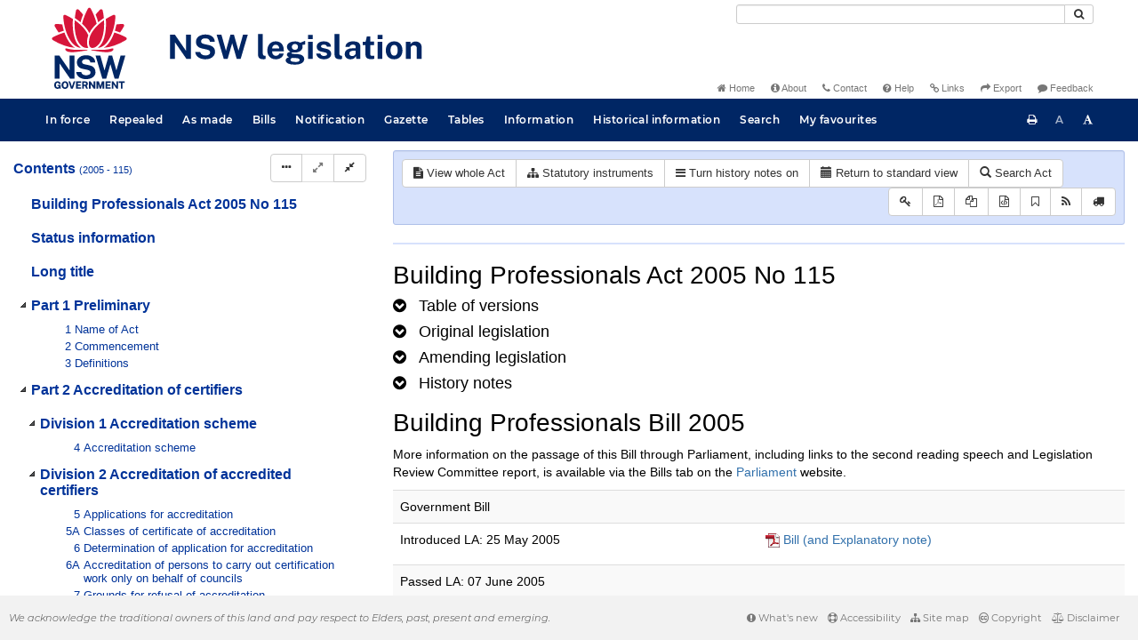

--- FILE ---
content_type: text/html
request_url: https://legislation.nsw.gov.au/view/html/2017-06-27/act-2005-115/lh
body_size: 9193
content:
<!doctype html>
<html lang="en">
    <head>
      <title>View - NSW legislation</title>

      <!-- Global site tag (gtag.js) - Google Analytics -->
                                          <script async src="https://www.googletagmanager.com/gtag/js?id=UA-56816798-5"></script>
                                          <script src="/js/google-analytics.7548.js"></script>

      <meta charset="utf-8">
      <meta http-equiv="X-UA-Compatible" content="IE=edge">
      <meta name="viewport" content="width=device-width, initial-scale=1">
      <meta data-server-time="20260127153545"/>
      <meta data-lit-support-url="https://legislation.litsupport.com.au/printOndemand/Test.aspx"/>

      <meta name="keywords" content="PCO, Parliamentary Counsel's Office, QLD PCO,
        QLD Parliamentary Counsel's Office, Legislation, Bills of Parliament,
        Act, Acts, amendment, amendments, assent, Bill, Bills, by-law, by-laws,
        legislative database, draft, legal drafting, drafts, electronic
        legislation, explanatory notes, gazettal, Gazette, Government
        Information Service, law, laws, legal advice, legal, legislation,
        legislative, legal opinion, legal opinions, Parliament, Parliamentary,
        PCO, principal, proclamation, proclamations, legislative publications,
        legal publishing, regulations, statutory instruments, subordinate legislation" />

      <link rel="shortcut icon" type="image/x-icon" href="/images/favicon.ico" media="(prefers-color-scheme:no-preference)">
      <link rel="shortcut icon" type="image/x-icon" href="/images/favicon-white.ico"  media="(prefers-color-scheme:dark)">
      <link rel="shortcut icon" type="image/x-icon" href="/images/favicon.ico" media="(prefers-color-scheme:light)">

      <link rel="stylesheet" href="/css/banner-release.7548.css" type="text/css" />
      <link rel="stylesheet" href="/css/bills.7548.css" type="text/css" />
      <link rel="stylesheet" href="/css/bootstrap.7548.css" type="text/css" />
      <link rel="stylesheet" href="/css/oqpc_boot.7548.css" type="text/css" />
      <link rel="stylesheet" href="/css/datatables.7548.css" type="text/css" />
      <link rel="stylesheet" href="/css/font-awesome.7548.css" type="text/css" />
      <link rel="stylesheet" href="/css/datepicker3.7548.css" type="text/css" />
      <link rel="stylesheet" href="/css/jquery-ui.7548.css" type="text/css" />
      <link rel="stylesheet" href="/jstree/style.min.css" type="text/css" />
      <link rel="stylesheet" href="/css/toc_view.7548.css" type="text/css" />
      <link rel="stylesheet" href="/css/Montserrat.7548.css" type="text/css" />
      <link rel="stylesheet" href="/css/frag.7548.css" type="text/css" />
      <link rel="stylesheet" href="/css/maps.7548.css" type="text/css" />

      <link rel="stylesheet" href="/css/LegislationTimeline.7548.css" type="text/css" />
                                <link rel="stylesheet" href="/css/fullview-boot.7548.css" type="text/css" />
                                <link rel="stylesheet" href="/css/frag.7548.css" type="text/css" />

      <!-- HTML5 shim and Respond.js IE8 support of HTML5 elements and media queries -->
      <!--[if lt IE 9]>
       <script>
         var g_ie8 = true;
      </script>
      <script src="/js/html5shiv.7548.js"></script>
      <script src="/js/respond.min.7548.js"></script>
      <![endif]-->

      <link rel="alternate" type="application/atom+xml" title="NSW Legislation - This Week" href="/feed?id=thisweek"/>
<link rel="alternate" type="application/atom+xml" title="NSW Legislation - This Week - Bills" href="/feed?id=newbills"/>
<link rel="alternate" type="application/atom+xml" title="NSW Legislation - This Week - Government Bills" href="/feed?id=newgovbills"/>
<link rel="alternate" type="application/atom+xml" title="NSW Legislation - This Week - Government Bills Passed by both Houses" href="/feed?id=newpbbhgov"/>
<link rel="alternate" type="application/atom+xml" title="NSW Legislation - This Week - Non-Government Bills" href="/feed?id=newnongovbills"/>
<link rel="alternate" type="application/atom+xml" title="NSW Legislation - This Week - Non-Government Bills Passed by both Houses" href="/feed?id=newpbbhnongov"/>
<link rel="alternate" type="application/atom+xml" title="NSW Legislation - This Week - As made acts, statutory instruments, and environmental planning instruments" href="/feed?id=newmadelegislation"/>
<link rel="alternate" type="application/atom+xml" title="NSW Legislation - This Week - As made acts" href="/feed?id=newmadeacts"/>
<link rel="alternate" type="application/atom+xml" title="NSW Legislation - This Week - As made statutory instruments" href="/feed?id=newmadesi"/>
<link rel="alternate" type="application/atom+xml" title="NSW Legislation - This Week - As made environmental planning instruments" href="/feed?id=newmadeepi"/>
<link rel="alternate" type="application/atom+xml" title="NSW Legislation - This Week - In force" href="/feed?id=newinforce"/>
<link rel="alternate" type="application/atom+xml" title="NSW Legislation - This Week - In force Acts" href="/feed?id=newinforceacts"/>
<link rel="alternate" type="application/atom+xml" title="NSW Legislation - This Week - In force statutory instruments" href="/feed?id=newinforcesi"/>
<link rel="alternate" type="application/atom+xml" title="NSW Legislation - This Week - In force environmetal planning instruments" href="/feed?id=newinforceepi"/>


      <script src="/js/DALCore.7548.js"></script>
      <script src="/js/jquery.min.7548.js"></script>
      <script src="/js/bootstrap.7548.js"></script>
      <script src="/js/jquery.dataTables.7548.js"></script>
      <script src="/js/datatables.7548.js"></script>
      <script src="/js/jquery.address.7548.js"></script>
      <script src="/js/DALAutoComplete.7548.js"></script>
      <script src="/js/jquery-ui.7548.js"></script>
      <script src="/js/carousel.7548.js"></script>
      <script src="/js/consolelog.7548.js"></script>
      <script src="/js/favourites.7548.js"></script>
      <script src="/js/bootbox.min.7548.js"></script>
      <script src="/js/website-commons.7548.js"></script>
      <script src="/js/record-commons.7548.js"></script>
      <script src="/js/resize.7548.js"></script>
      <script src="/js/results.7548.js"></script>
      <script src="/jstree/jstree.min.js"></script>
      <script src="/js/toc-tree.7548.js"></script>

      <script src="/js/LegislationTimeline.7548.js"></script>
                               <script src="/js/litsupport.7548.js"></script>
                               <script src="/js/view.7548.js"></script>
                               <script src="/js/bootstrap-datepicker.7548.js" ></script>
    </head>

    <body id="nsw-gov-au">
        <button type="button" id="skipStart" class="sr-only sr-only-focusable btn btn-default">Skip to main content</button>

        <div id="wrap">
            
<!-- Banner -->
<div id="navbar-container" class="container">
    <div class="navbar navbar-inverse">
        <div class="row">
            <h2 id="landmark-label-1">Site header</h2>
        </div>

        <a class="navbar-image" href="/">
            <img class="navbar-logo" src="/images/logo.svg" alt="New South Wales - Parliamentary Councel's Office" title="Click here for NSW legislation homepage">
        </a>

        <div id="navbar-tools">
            <div class="col">
                <form id="search-form" method="get" action="/search" class="form-inline" role="form">
                    <label class="sr-only" for="search-query">Search</label>
                    <div class="input-group desktopMenu mb-3">
                        <input id="search-query" aria-label="Search" accesskey="5" title="Enter search term here" name="query" type="text" class="form-control input-sm " size="27" required>
                        <div class="input-group-btn">
                            <button type="submit" id="quicksearch-button" class="btn btn-default btn-sm" title="Search"><span class="fa fa-search"></span></button>
                        </div>
                    </div>
                </form>
            </div>

            <div class="link-menu desktopMenu">
                <ul>
                    
                    <li><a href="/" title="Home page"><span class="fa fa-home"></span> Home</a></li>
                    <li><a href="/about" title="About this website"><span class="fa fa-info-circle"></span> About</a></li>
                    <li><a href="/contact" accesskey="4" title="Contact NSW PCO"><span class="fa fa-phone"></span> Contact</a></li>
                    <li><a href="/help" title="FAQs"><span class="fa fa-question-circle"></span> Help</a></li>
                    <li><a href="/relatedlinks" title="Links to related sites, including legislation and Bills, gazettes, parliaments, judgements and drafting offices"><span class="fa fa-link"></span> Links</a></li>
                    <li><a href="/export/week" title="Export"><span class="fa fa-share"></span> Export</a></li>
                    <li><a href="mailto:feedback.pco@pco.nsw.gov.au?subject=Feedback about the NSW legislation website"><span class="fa fa-comment"></span> Feedback</a></li>
                </ul>
            </div>
        </div>
    </div>
</div>

<!-- Website navigation links -->
<div id="navbar-main">
    <div id="nav-site" class="navbar-collapse">
        <h2 id="landmark-label-2">Site navigation</h2>

        <!-- Navbar-->
        <nav class="nav navbar-nav mobileMenu">
            <button class="navbar-toggle collapsed" type="button" data-toggle="collapse" data-target="#navbarlinks"
            aria-controls="navbarSupportedContent1" aria-expanded="false" aria-label="Toggle navigation">
                <span>Menu <i class="fa fa-bars"></i></span>
            </button>
        
            <nav class="nav navbar-nav collapse navbar-collapse" id="navbarlinks">
                <li><a href="/browse/inforce">In force</a></li>
                <li><a href="/browse/repealed">Repealed</a></li>
                <li><a href="/browse/asmade">As made</a></li>
                <li><a href="/browse/bills">Bills</a></li>
                <li><a href="/epub">Notification</a></li>
                <li><a href="/gazette">Gazette</a></li>
                <li><a href="/tables">Tables</a></li>
                <li><a href="/information">Information</a></li>
                <li><a href="/historicalinformation">Historical information</a></li>
                <li><a href="/search">Search</a></li>
                <li><a href="/favourites">My favourites</a></li>

                <li class="separator"><br /></li>
                
                <li><a href="/about" title="About this website">About</a></li>
                <li><a href="/sitemap">Site map</a></li>
                <li><a href="/relatedlinks" title="Links to related sites, including legislation and Bills, gazettes, parliaments, judgements and drafting offices">Links</a></li>
                <li><a href="/contact" accesskey="4" title="Contact NSW PCO">Contact</a></li>
                <li><a href="/help" title="Help using this website">Help</a></li>
                <li><a href="/export/week" title="Export">Export</a></li>  
            </nav>
        </nav>

        <nav class="nav navbar-nav desktopMenu">
            <li><a href="/browse/inforce">In force</a></li>
            <li><a href="/browse/repealed">Repealed</a></li>
            <li><a href="/browse/asmade">As made</a></li>
            <li><a href="/browse/bills">Bills</a></li>
            <li><a href="/epub">Notification</a></li>
            <li><a href="/gazette">Gazette</a></li>
            <li><a href="/tables">Tables</a></li>
            <li><a href="/information">Information</a></li>
            <li><a href="/historicalinformation">Historical information</a></li>
            <li><a href="/search">Search</a></li>
            <li><a href="/favourites">My favourites</a></li>
        </nav>

        <div id="access-toolbar" class="btn-group float-right">
            <button class="btn btn-default btn-tooltip" data-toggle="tooltip" data-container="body" title="Print this page" type="button" aria-label="Print this page"><span class="fa fa-print"></span></button>
            <button id="resizeDown" class="btn btn-default btn-tooltip" data-toggle="tooltip" data-container="body" title="Decrease font size" type="button" aria-label="Decrease font size"><span>A</span></button>
            <button id="resizeUp" class="btn btn-default btn-tooltip" data-toggle="tooltip" data-container="body" title="Increase font size" type="button" aria-label="Increase font size"><span class="fa fa-font"></span></button>
        </div>
    </div>
</div>

<!-- Banner content from static database -->
<!--HASHES:""-->


            <div id="main-fragview">
	<div id="toc-col" class="col-lg-4 col-md-4 col-sm-5">
		<div class="navbar-header">
			<div class="navbar-brand">Table Of Contents </div>
			<!-- Mobile mode hamburger menu -->
			<button type="button" class="navbar-toggle collapsed btn-primary"  data-toggle="collapse" data-target="#tocNav" aria-expanded="false" aria-label="Toggle navigation">
				<span><i class="fa fa-bars"></i></span>
			</button>
		</div>
		<nav id="tocNav" class="collapse navbar-collapse">
				<div id="toc"></div>
		</nav>
	</div>
	<div id="frag-col">
		
<div id="fragToolbar" class="well well-sm">
<div class="btn-toolbar" role="toolbar">

                  <div id="legBtnGroup" class="btn-group">
                    <a href="/view/whole/html/inforce/2017-06-27/act-2005-115" class="btn btn-default">
                      <span class="fa fa-file-text"></span><span id="view-whole"> View whole Act
                    </span></a>
                    <a href="/search/related?action=relatedsl&date=2017-06-27&title=Building%20Professionals%20Act%202005&query=Id%3D%22act-2005-115%22%20AND%20VersionSeriesId%3D%2263db4efe-d9d1-4919-9d0b-a8c0874fa3f2%22%20AND%20VersionDescId%3D%2281ec6ddd-ce3d-4a20-8ec6-6cdba1fd9a1f%22%20AND%20PublicationDate%3D20170627000000%20AND%20PrintType%3D%22act.reprint%22" class="btn btn-default">
<span class="fa fa-sitemap"></span>
Statutory instruments
</a>
                    <button id="history-notes-btn" type="button" class="btn btn-default">
<span class="fa fa-bars"></span>
<span class="btn-text">Turn history notes on</span>
</button>
                    <a href="/view/html/2017-06-27/act-2005-115/lh" class="btn btn-default">
                      <span class="glyphicon glyphicon-calendar"></span>
                      <span id="view-lh">Legislative history</span>
                    </a>
                    <a href="/search?pointInTime=2017-06-27&action=searchtitle&title=Building%20Professionals%20Act%202005&query=VersionDescId%3D%2281ec6ddd-ce3d-4a20-8ec6-6cdba1fd9a1f%22%20AND%20VersionSeriesId%3D%2263db4efe-d9d1-4919-9d0b-a8c0874fa3f2%22%20AND%20PrintType%3D%22act.reprint%22" class="btn btn-default">
                      <span class="glyphicon glyphicon-search"></span> Search Act
                    </a>
                  </div>
            

<div id="legToolGroup" class="btn-group">
<a class="btn btn-default btn-tooltip" target="_blank" href="/information/abbreviations" data-toggle="tooltip" data-placement="bottom" data-container="body" title="Key to abbreviations used in the legislative history" aria-label="Key to abbreviations used in the legislative history">
<span class="fa fa-key"></span>
</a><a class="btn btn-default btn-tooltip" target="_blank" href="https://legislation.nsw.gov.au/view/whole/pdf/all/2017-06-27/act-2005-115"
data-toggle="tooltip" data-placement="bottom" data-container="body" title="View PDF" aria-label="View PDF">
<span class="fa fa-file-pdf-o"></span>
</a><a id="pdf-extract" class="btn btn-default btn-tooltip" target="_blank" href=""
data-toggle="tooltip" data-placement="bottom" data-container="body" title="View LH PDF extract" aria-label="View LH PDF extract">
<span class="fa fa-files-o"></span>
</a><a class="btn btn-default btn-tooltip" href="/view/xml/2017-06-27/act-2005-115/lh" data-toggle="tooltip" data-placement="bottom" data-container="body" title="Download legislative history XML" aria-label="Download legislative history XML">
<span class="fa fa-file-code-o"></span>
</a>
<button type="button" class="btn btn-default btn-tooltip" data-toggle="tooltip" data-placement="bottom" data-container="body" title="Add to your favourites">
<span class="fa fa-bookmark-o"></span>
</button><a class="btn btn-default btn-tooltip" target="_blank" href="/feed?id=title&amp;query=VersionSeriesId%3D%2263db4efe-d9d1-4919-9d0b-a8c0874fa3f2%22%20AND%20PrintType%3D(%22act.reprint%22%20OR%20%22act.new%22%20OR%20%22bill.first%22%20OR%20%20%22bill.firstnongovintro%22%20OR%20%22bill.third%22)&amp;name=Building%20Professionals%20Act%202005&amp;desc=New%20or%20updated%20versions%20of%20Building%20Professionals%20Act%202005" data-toggle="tooltip" data-placement="bottom" data-container="body" title="Add to Atom feed">
<span class="fa fa-rss"></span>
</a><button type="button" class="btn btn-default btn-tooltip" data-toggle="tooltip" data-placement="bottom" data-container="body" title="Purchase a printed copy">
<span class="fa fa-truck"></span>
</button>
</div>
</div>
</div>

<hr/><div id="lhview"><a name="0"></a><div id="parsewrapper"><div class="content">
<h1 class="title">Building Professionals Act 2005 No 115</h1>
<h4 class="lh-heading"><a class="collapsed view-lh-heading" href="#reprintlist" data-toggle="collapse" aria-expanded="true"><i class="fa" aria-hidden="true">&#160;</i><span class="view-lh-heading-text">Table of versions</span></a></h4>
<div id="reprintlist" class="collapse">
<div class="lhtable">
<table class="table table-condensed table-versions">
<thead>
<tr>
<th>Effective date</th>
<th>Publication date</th>
<th>Amendments included</th>
<th>Notes</th>
</tr>
</thead>
<tr>
<td><a href="/view/html/2020-03-25/act-2005-115">25 March
2020</a></td>
<td>25 March 2020</td>
<td><a href="/link?doc.id=act-2020-003&#38;type=act">2020 No
3</a><br></b></td>
<td></t>
</tr>
<tr>
<td><a href="/view/html/2019-11-26/act-2005-115">26 November
2019</a></td>
<td>26 November 2019</td>
<td><a href="/link?doc.id=act-2019-023&#38;type=act">2019 No
23</a><br></b></td>
<td></t>
</tr>
<tr>
<td><a href="/view/html/2018-06-15/act-2005-115">15 June
2018</a></td>
<td>15 June 2018</td>
<td><a href="/link?doc.id=act-2018-028&#38;type=act">2018 No
28</a><br></b></td>
<td></t>
</tr>
<tr>
<td><a href="/view/html/2018-03-01/act-2005-115">01 March
2018</a></td>
<td>01 March 2018</td>
<td><a href="/link?doc.id=act-2017-060&#38;type=act">2017 No
60</a><br></b></td>
<td></t>
</tr>
<tr>
<td><a href="/view/html/2017-07-07/act-2005-115">07 July
2017</a></td>
<td>07 July 2017</td>
<td><a href="/link?doc.id=act-2017-022&#38;type=act">2017 No
22</a><br></b></td>
<td></t>
</tr>
<tr>
<td><a href="/view/html/2017-06-27/act-2005-115">27 June
2017</a></td>
<td>27 June 2017</td>
<td><a href="/link?doc.id=act-2017-025&#38;type=act">2017 No
25</a><br></b></td>
<td></t>
</tr>
<tr>
<td><a href="/view/html/2017-04-28/act-2005-115">28 April
2017</a></td>
<td>28 April 2017</td>
<td><a href="/link?doc.id=act-2016-060&#38;type=act">2016 No
60</a><br></b></td>
<td></t>
</tr>
<tr>
<td><a href="/view/html/2016-11-30/act-2005-115">30 November
2016</a></td>
<td>30 November 2016</td>
<td><a href="/link?doc.id=act-2015-051&#38;type=act">2015 No
51</a><br></b></td>
<td></t>
</tr>
<tr>
<td><a href="/view/html/2016-10-18/act-2005-115">18 October
2016</a></td>
<td>18 October 2016</td>
<td><a href="/link?doc.id=act-2016-049&#38;type=act">2016 No
49</a><br></b></td>
<td></t>
</tr>
<tr>
<td><a href="/view/html/2016-01-15/act-2005-115">15 January
2016</a></td>
<td>15 January 2016</td>
<td><a href="/link?doc.id=act-2015-058&#38;type=act">2015 No
58</a><br></b></td>
<td></t>
</tr>
<tr>
<td><a href="/view/html/2014-01-01/act-2005-115">01 January
2014</a></td>
<td>01 January 2014</td>
<td><a href="/link?doc.id=act-2013-095&#38;type=act">2013 No
95</a><br></b></td>
<td></t>
</tr>
<tr>
<td><a href="/view/html/2013-07-05/act-2005-115">05 July
2013</a></td>
<td>05 July 2013</td>
<td><a href="/link?doc.id=act-2013-047&#38;type=act">2013 No
47</a><br></b></td>
<td></t>
</tr>
<tr>
<td><a href="/view/html/2013-03-01/act-2005-115">01 March
2013</a></td>
<td>01 March 2013</td>
<td><a href="/link?doc.id=act-2012-093&#38;type=act">2012 No
93</a><br></b></td>
<td></t>
</tr>
<tr>
<td><a href="/view/html/2012-10-29/act-2005-115">29 October
2012</a></td>
<td>29 October 2012</td>
<td><a href="/link?doc.id=act-2012-077&#38;type=act">2012 No
77</a><br></b></td>
<td></t>
</tr>
<tr>
<td><a href="/view/html/2012-01-06/act-2005-115">06 January
2012</a></td>
<td>06 January 2012</td>
<td><a href="/link?doc.id=act-2011-062&#38;type=act">2011 No
62</a><br></b></td>
<td></t>
</tr>
<tr>
<td><a href="/view/html/2011-01-07/act-2005-115">07 January
2011</a></td>
<td>07 January 2011</td>
<td><a href="/link?doc.id=act-2010-119&#38;type=act">2010 No
119</a><br></b></td>
<td></t>
</tr>
<tr>
<td><a href="/view/html/2010-09-01/act-2005-115">01 September
2010</a></td>
<td>01 September 2010</td>
<td><a href="/link?doc.id=act-2008-037&#38;type=act">2008 No
37</a><br></b></td>
<td></t>
</tr>
<tr>
<td><a href="/view/html/2010-05-19/act-2005-115">19 May
2010</a></td>
<td>19 May 2010</td>
<td><a href="/link?doc.id=act-2010-019&#38;type=act">2010 No
19</a><br></b></td>
<td></t>
</tr>
<tr>
<td><a href="/view/html/2010-03-01/act-2005-115">01 March
2010</a></td>
<td>01 March 2010</td>
<td><a href="/link?doc.id=act-2008-037&#38;type=act">2008 No
37</a><br></b></td>
<td></t>
</tr>
<tr>
<td><a href="/view/html/2010-01-08/act-2005-115">08 January
2010</a></td>
<td>08 January 2010</td>
<td><a href="/link?doc.id=act-2009-106&#38;type=act">2009 No
106</a><br></b></td>
<td></t>
</tr>
<tr>
<td><a href="/view/html/2009-07-06/act-2005-115">06 July
2009</a></td>
<td>06 July 2009</td>
<td><a href="/link?doc.id=act-2007-094&#38;type=act">2007 No
94</a><br></b></td>
<td></t>
</tr>
<tr>
<td><a href="/view/html/2009-01-01/act-2005-115">01 January
2009</a></td>
<td>01 January 2009</td>
<td><a href="/link?doc.id=act-2008-077&#38;type=act">2008 No
77</a><br></b></td>
<td></t>
</tr>
<tr>
<td><a href="/view/html/2008-12-10/act-2005-115">10 December
2008</a></td>
<td>10 December 2008</td>
<td><a href="/link?doc.id=act-2008-114&#38;type=act">2008 No
114</a><br></b></td>
<td></t>
</tr>
<tr>
<td><a href="/view/html/2008-11-03/act-2005-115">03 November
2008</a></td>
<td>03 November 2008</td>
<td><a href="/link?doc.id=act-2008-037&#38;type=act">2008 No
37</a><br></b></td>
<td></t>
</tr>
<tr>
<td><a href="/view/html/2008-08-01/act-2005-115">01 August
2008</a></td>
<td>01 August 2008</td>
<td><a href="/link?doc.id=act-2008-037&#38;type=act">2008 No
37</a><br></b></td>
<td></t>
</tr>
<tr>
<td><a href="/view/html/2007-07-04/act-2005-115">04 July
2007</a></td>
<td>04 July 2007</td>
<td><a href="/link?doc.id=act-2007-027&#38;type=act">2007 No
27</a><br></b></td>
<td></t>
</tr>
<tr>
<td><a href="/view/html/2007-03-01/act-2005-115">01 March
2007</a></td>
<td>01 March 2007</td>
<td><a href="/link?doc.id=act-2005-115&#38;type=act">2005 No
115</a><br></b></td>
<td></t>
</tr>
<tr>
<td><a href="/view/html/2006-12-04/act-2005-115">04 December
2006</a></td>
<td>04 December 2006</td>
<td><a href="/link?doc.id=act-2006-123&#38;type=act">2006 No
123</a><br></b></td>
<td></t>
</tr>
<tr>
<td><a href="/view/html/2005-12-07/act-2005-115">07 December
2005</a></td>
<td>07 December 2005</td>
<td></t>
<td></t>
</tr>
</table>
</div>
</div>
<h4 class="lh-heading"><a class="collapsed view-lh-heading" href="#legis-list" data-toggle="collapse"><i class="fa" aria-hidden="true">&#160;</i><span class="view-lh-heading-text">Original
legislation</span></a></h4>
<div id="legis-list" class="collapse">
<h4><a target="_blank" href="/view/html/2005-12-07/act-2005-115">Building Professionals Act
2005 No 115</a></h4>
<div class="leglist">
<p>Assented to 07.12.2005.</p>
<div class="commencements">
<p>Second reading speech made: Legislative Assembly, 25.5.2005;
Legislative Council, 15.11.2005.</p>
<p>Date of commencement of Part 1, Div 1 of Part 2 and Part 7
(except sec 77) and secs 83, 89, 94 and 95 and Sch 1, Part 1 and cl
6 of Sch 2 and Sch 3.6, 25.1.2007, sec 2 (1) and GG No 16 of
25.1.2007, p 305.</p>
<p>Date of commencement of sec 96 and Sch 3.2 [5&#93; [6&#93; [12&#93; [18&#93; and
[19&#93;, 3.3.2006, sec 2 (1) and GG No 30 of 3.3.2006, p 1051.</p>
<p>Date of commencement of Sch 3.1 and 3.5, 1.3.2007, sec 2 (2) and
GG No 16 of 25.1.2007, p 305.</p>
<p>Date of commencement of Sch 3.2 [4&#93; [7&#93;–[9&#93; and [13&#93;, 23.6.2006,
sec 2 (1) and GG No 82 of 23.6.2006, p 4564.</p>
<p>Date of commencement of the remainder, 1.3.2007, sec 2 (1) and
GG No 16 of 25.1.2007, p 305.</p>
<p>Amended by Sch 3.1 to this Act.</p>
</div>
</div>
</div>
<h4 class="lh-heading"><a class="collapsed view-lh-heading" href="#amend-list" data-toggle="collapse"><i class="fa" aria-hidden="true">&#160;</i><span class="view-lh-heading-text">Amending
legislation</span></a></h4>
<div id="amend-list" class="collapse">
<h4><a target="_blank" href="/link?doc.id=act-2020-003&#38;type=act">Better Regulation and
Customer Service Legislation Amendment (Bushfire Relief) Act 2020
No 3</a></h4>
<div class="leglist">
<p>Assented to 25.03.2020.</p>
<div class="commencements">
<p>Date of commencement, assent, sec 2.</p>
</div>
</div>
<h4><a target="_blank" href="/link?doc.id=act-2019-023&#38;type=act">Better Regulation
Legislation Amendment Act 2019 No 23</a></h4>
<div class="leglist">
<p>Assented to 26.11.2019.</p>
<div class="commencements">
<p>Date of commencement of Sch 1.3, assent, sec 2(1).</p>
</div>
</div>
<h4><a target="_blank" href="/link?doc.id=act-2018-028&#38;type=act">Miscellaneous Acts
Amendment (Marriages) Act 2018 No 28</a></h4>
<div class="leglist">
<p>Assented to 15.06.2018.</p>
<div class="commencements">
<p>Date of commencement, assent, sec 2.</p>
</div>
</div>
<h4><a target="_blank" href="/link?doc.id=act-2017-060&#38;type=act">Environmental Planning and
Assessment Amendment Act 2017 No 60</a></h4>
<div class="leglist">
<p>Assented to 23.11.2017.</p>
<div class="commencements">
<p>Date of commencement, 1.3.2018, sec 2 and 2018 (64) LW
28.2.2018.</p>
</div>
</div>
<h4><a target="_blank" href="/link?doc.id=act-2017-025&#38;type=act">Electronic Transactions
Legislation Amendment (Government Transactions) Act 2017 No
25</a></h4>
<div class="leglist">
<p>Assented to 27.06.2017.</p>
<div class="commencements">
<p>Date of commencement, assent, sec 2.</p>
</div>
</div>
<h4><a target="_blank" href="/link?doc.id=act-2017-022&#38;type=act">Statute Law (Miscellaneous
Provisions) Act 2017 No 22</a></h4>
<div class="leglist">
<p>Assented to 01.06.2017.</p>
<div class="commencements">
<p>Date of commencement of Sch 3, 7.7.2017, sec 2 (3).</p>
</div>
</div>
<h4><a target="_blank" href="/link?doc.id=act-2016-060&#38;type=act">Regulatory and Other
Legislation (Amendments and Repeals) Act 2016 No 60</a></h4>
<div class="leglist">
<p>Assented to 14.11.2016.</p>
<div class="commencements">
<p>Date of commencement of cl 1 of Sch 3 to the extent that it
repeals sec 21 (2) (c), 28.4.2017, sec 2 (2) and 2017 (159) LW
28.4.2017.</p>
</div>
</div>
<h4><a target="_blank" href="/link?doc.id=act-2016-049&#38;type=act">Building Professionals
Amendment (Information) Act 2016 No 49</a></h4>
<div class="leglist">
<p>Assented to 18.10.2016.</p>
<div class="commencements">
<p>Date of commencement, assent, sec 2.</p>
</div>
</div>
<h4><a target="_blank" href="/link?doc.id=act-2015-058&#38;type=act">Statute Law (Miscellaneous
Provisions) Act (No 2) 2015 No 58</a></h4>
<div class="leglist">
<p>Assented to 24.11.2015.</p>
<div class="commencements">
<p>Date of commencement of Sch 3, 15.1.2016, sec 2 (3).</p>
</div>
</div>
<h4><a target="_blank" href="/link?doc.id=act-2015-051&#38;type=act">Strata Schemes Development
Act 2015 No 51</a></h4>
<div class="leglist">
<p>Assented to 05.11.2015.</p>
<div class="commencements">
<p>Date of commencement, 30.11.2016, sec 2 and 2016 (658) LW
4.11.2016.</p>
</div>
</div>
<h4><a target="_blank" href="/link?doc.id=act-2013-095&#38;type=act">Civil and Administrative
Legislation (Repeal and Amendment) Act 2013 No 95</a></h4>
<div class="leglist">
<p>Assented to 20.11.2013.</p>
<div class="commencements">
<p>Date of commencement, 1.1.2014, sec 2.</p>
</div>
</div>
<h4><a target="_blank" href="/link?doc.id=act-2013-047&#38;type=act">Statute Law (Miscellaneous
Provisions) Act 2013 No 47</a></h4>
<div class="leglist">
<p>Assented to 25.06.2013.</p>
<div class="commencements">
<p>Date of commencement of Sch 1.5, 5.7.2013, sec 2 (1).</p>
</div>
</div>
<h4><a target="_blank" href="/link?doc.id=act-2012-093&#38;type=act">Environmental Planning and
Assessment Amendment Act 2012 No 93</a></h4>
<div class="leglist">
<p>Assented to 21.11.2012.</p>
<div class="commencements">
<p>Date of commencement of Sch 2.3, 1.3.2013, sec 2 (1) and 2013
(78) LW 1.3.2013.</p>
</div>
</div>
<h4><a target="_blank" href="/link?doc.id=act-2012-077&#38;type=act">Swimming Pools Amendment
Act 2012 No 77</a></h4>
<div class="leglist">
<p>Assented to 29.10.2012.</p>
<div class="commencements">
<p>Date of commencement of Sch 2.1, assent, sec 2 (1).</p>
</div>
</div>
<h4><a target="_blank" href="/link?doc.id=act-2011-062&#38;type=act">Statute Law (Miscellaneous
Provisions) Act (No 2) 2011 No 62</a></h4>
<div class="leglist">
<p>Assented to 16.11.2011.</p>
<div class="commencements">
<p>Date of commencement of Sch 1, 6.1.2012, sec 2 (1).</p>
</div>
</div>
<h4><a target="_blank" href="/link?doc.id=act-2010-119&#38;type=act">Statute Law (Miscellaneous
Provisions) Act (No 2) 2010 No 119</a></h4>
<div class="leglist">
<p>Assented to 29.11.2010.</p>
<div class="commencements">
<p>Date of commencement of Sch 2, 7.1.2011, sec 2 (2).</p>
</div>
</div>
<h4><a target="_blank" href="/link?doc.id=act-2010-019&#38;type=act">Relationships Register Act
2010 No 19</a></h4>
<div class="leglist">
<p>Assented to 19.05.2010.</p>
<div class="commencements">
<p>Date of commencement of Sch 3, assent, sec 2 (2).</p>
</div>
</div>
<h4><a target="_blank" href="/link?doc.id=act-2009-106&#38;type=act">Statute Law (Miscellaneous
Provisions) Act (No 2) 2009 No 106</a></h4>
<div class="leglist">
<p>Assented to 14.12.2009.</p>
<div class="commencements">
<p>Date of commencement of Sch 1.2, 8.1.2010, sec 2 (2).</p>
</div>
</div>
<h4><a target="_blank" href="/link?doc.id=act-2008-114&#38;type=act">Statute Law (Miscellaneous
Provisions) Act (No 2) 2008 No 114</a></h4>
<div class="leglist">
<p>Assented to 10.12.2008.</p>
<div class="commencements">
<p>Date of commencement of Sch 1.2, 3.11.2008, Sch 1.2.</p>
</div>
</div>
<h4><a target="_blank" href="/link?doc.id=act-2008-077&#38;type=act">Administrative Decisions
Tribunal Amendment Act 2008 No 77</a></h4>
<div class="leglist">
<p>Assented to 28.10.2008.</p>
<div class="commencements">
<p>Date of commencement of Sch 2.5, 1.1.2009, sec 2 (1) and GG No
158 of 19.12.2008, p 12299.</p>
</div>
</div>
<h4><a target="_blank" href="/link?doc.id=act-2008-037&#38;type=act">Building Professionals
Amendment Act 2008 No 37</a></h4>
<div class="leglist">
<p>Assented to 25.06.2008.</p>
<div class="commencements">
<p>Date of commencement of Schs 1 [1&#93;–[3&#93; [10&#93; [18&#93; [20&#93; [22&#93;–[32&#93;
[35&#93; [43&#93; and [49&#93;–[52&#93; and 2 [3&#93; [8&#93; (except to the extent that it
amends secs 46 and 65) [10&#93; and [11&#93;, 1.8.2008, sec 2 and GG No 91
of 23.7.2008, p 7276.</p>
<p>Date of commencement of Schs 1 [4&#93; [6&#93; [8&#93; (except to the extent
that it inserts sec 5A (1) (c)) [9&#93; [12&#93; [13&#93; [15&#93; [16&#93; [19&#93; [21&#93;
[33&#93; [34&#93; [36&#93; [37&#93; [39&#93; [42&#93; [47&#93; and [48&#93; and 2 [8&#93; (to the
extent to which it amends secs 46 and 65) [9&#93; (except to the extent
to which it inserts the definition of <b><i><a name="ed-tbl-tblr-oc.4-def.unsatisfactoryprofessionalconduct" id="ed-tbl-tblr-oc.4-def.unsatisfactoryprofessionalconduct"></a>Unsatisfactory
professional conduct</i></b> of a building professional in sec 19)
[12&#93; [15&#93; and [16&#93;, 3.11.2008, sec 2 and GG No 137 of 29.10.2008, p
10439.</p>
<p>Date of commencement of Sch 1 [5&#93; [7&#93; [11&#93; [17&#93; [38&#93; and [44&#93;
(except to the extent to which it inserts sec 74A), 1.3.2010, sec 2
and 2010 (51) LW 26.2.2010.</p>
<p>Schs 1 [8&#93; (to the extent that it inserts sec 5A (1) (c)) [14&#93;
[45&#93; and [46&#93; and 2 [1&#93; [2&#93; [4&#93;–[7&#93; [9&#93; (to the extent to which it
inserts the definition of <b><i><a name="ed-tbl-tblr-oc.4-def.unsatisfactoryprofessionalconduct-oc.2" id="ed-tbl-tblr-oc.4-def.unsatisfactoryprofessionalconduct-oc.2"></a>Unsatisfactory
professional conduct</i></b> of a building professional in sec 19)
[13&#93; and [14&#93; were not commenced and were repealed by the <a href="/link?doc.id=act-2012-093&#38;type=act">Environmental Planning and
Assessment Amendment Act 2012 No 93</a>.</p>
<p>Sch 1 [40&#93; and [41&#93; were not commenced and the Act was repealed
by the <a href="/link?doc.id=act-2018-063&#38;type=act">Building
and Development Certifiers Act 2018 No 63</a>.</p>
<p>Date of commencement of Sch 1 [44&#93; (to the extent that it
inserts sec 74A), 1.9.2010, sec 2 and 2010 (465) LW 25.8.2010.</p>
</div>
<div class="amend">
<h4 class="lh-heading">Amending legislation</h4>
<h4><a target="_blank" href="/link?doc.id=act-2009-106&#38;type=act">Statute Law (Miscellaneous
Provisions) Act (No 2) 2009 No 106</a></h4>
<div class="leglist">
<p>Assented to 14.12.2009.</p>
<div class="commencements">
<p>Date of commencement of Sch 1.3, 8.1.2010, sec 2 (2).</p>
</div>
</div>
</div>
</div>
<h4><a target="_blank" href="/link?doc.id=act-2007-094&#38;type=act">Miscellaneous Acts (Local
Court) Amendment Act 2007 No 94</a></h4>
<div class="leglist">
<p>Assented to 13.12.2007.</p>
<div class="commencements">
<p>Date of commencement of Sch 2, 6.7.2009, sec 2 and 2009 (314) LW
3.7.2009.</p>
</div>
</div>
<h4><a target="_blank" href="/link?doc.id=act-2007-027&#38;type=act">Statute Law (Miscellaneous
Provisions) Act 2007 No 27</a></h4>
<div class="leglist">
<p>Assented to 04.07.2007.</p>
<div class="commencements">
<p>Date of commencement of Sch 5, assent, sec 2 (1).</p>
</div>
</div>
<h4><a target="_blank" href="/link?doc.id=act-2006-123&#38;type=act">Environmental Planning
Legislation Amendment Act 2006 No 123</a></h4>
<div class="leglist">
<p>Assented to 04.12.2006.</p>
<div class="commencements">
<p>Date of commencement of Sch 3.1, assent, sec 2 (1).</p>
</div>
</div>
</div>
<h4 class="lh-heading"><a class="collapsed view-lh-heading" href="#1edec547-8572-4b63-8aae-6dd311b1c0e8" data-toggle="collapse" aria-expanded="false"><i class="fa" aria-hidden="true">&#160;</i><span class="view-lh-heading-text"><span class="EndNoteHeadingName">History notes</span></span></a></h4>
<div id="1edec547-8572-4b63-8aae-6dd311b1c0e8" class="collapse">
<p>This is a consolidated list of <i>all</i> history notes for this
title. View the history notes <i>inline</i> to see the
point-in-time history of provisions for a particular historical
version by clicking the <b>Turn history notes on</b> button.</p>
<p class="EndNoteParagraph"></p>
<div class="table-responsive">
<table class="border-none" width="95%" cellspacing="0" cellpadding="2">
<tr>
<td class="table-cell" width="19%">
<p class="tParagraph">Sec 3</p>
</td>
<td class="table-cell" width="77%">
<p class="tParagraph">Am 2008 No 37, Sch 1 [1&#93; [2&#93;; 2012 No 77, Sch
2.1; 2013 No 95, Sch 2.17 [1&#93;; 2015 No 51, Sch 9.1 [1&#93;; 2017 No 60,
Sch 11.1 [1&#93;.</p>
</td>
</tr>
<tr>
<td class="table-cell" width="19%">
<p class="tParagraph">Sec 4</p>
</td>
<td class="table-cell" width="77%">
<p class="tParagraph">Am 2008 No 37, Schs 1 [3&#93;, 2 [3&#93;.</p>
</td>
</tr>
<tr>
<td class="table-cell" width="19%">
<p class="tParagraph">Sec 5</p>
</td>
<td class="table-cell" width="77%">
<p class="tParagraph">Am 2008 No 37, Sch 1 [4&#93; [5&#93; (am 2009 No 106,
Sch 1.3 [1&#93;) [6&#93; [7&#93;.</p>
</td>
</tr>
<tr>
<td class="table-cell" width="19%">
<p class="tParagraph">Sec 5A</p>
</td>
<td class="table-cell" width="77%">
<p class="tParagraph">Ins 2008 No 37, Sch 1 [8&#93;.</p>
</td>
</tr>
<tr>
<td class="table-cell" width="19%">
<p class="tParagraph">Sec 6</p>
</td>
<td class="table-cell" width="77%">
<p class="tParagraph">Am 2008 No 37, Sch 1 [9&#93; [10&#93;.</p>
</td>
</tr>
<tr>
<td class="table-cell" width="19%">
<p class="tParagraph">Sec 6A</p>
</td>
<td class="table-cell" width="77%">
<p class="tParagraph">Ins 2008 No 37, Sch 1 [11&#93; (am 2009 No 106,
Sch 1.3 [2&#93;).</p>
</td>
</tr>
<tr>
<td class="table-cell" width="19%">
<p class="tParagraph">Sec 7</p>
</td>
<td class="table-cell" width="77%">
<p class="tParagraph">Am 2008 No 37, Schs 1 [12&#93; [13&#93;, 2 [8&#93;.</p>
</td>
</tr>
<tr>
<td class="table-cell" width="19%">
<p class="tParagraph">Sec 8</p>
</td>
<td class="table-cell" width="77%">
<p class="tParagraph">Am 2008 No 37, Sch 1 [15&#93; [16&#93; [17&#93; (am 2009
No 106, Sch 1.3 [3&#93;) [18&#93;–[20&#93;; 2012 No 93, Sch 2.3 [1&#93; [2&#93;.</p>
</td>
</tr>
<tr>
<td class="table-cell" width="19%">
<p class="tParagraph">Sec 9A</p>
</td>
<td class="table-cell" width="77%">
<p class="tParagraph">Ins 2012 No 93, Sch 2.3 [3&#93;.</p>
</td>
</tr>
<tr>
<td class="table-cell" width="19%">
<p class="tParagraph">Sec 11</p>
</td>
<td class="table-cell" width="77%">
<p class="tParagraph">Am 2008 No 37, Schs 1 [21&#93;, 2 [3&#93; [8&#93;.</p>
</td>
</tr>
<tr>
<td class="table-cell" width="19%">
<p class="tParagraph">Sec 12</p>
</td>
<td class="table-cell" width="77%">
<p class="tParagraph">Am 2008 No 37, Schs 1 [22&#93;, 2 [8&#93;; 2015 No
51, Sch 9.1 [2&#93;.</p>
</td>
</tr>
<tr>
<td class="table-cell" width="19%">
<p class="tParagraph">Sec 15</p>
</td>
<td class="table-cell" width="77%">
<p class="tParagraph">Subst 2008 No 37, Sch 1 [23&#93;.</p>
</td>
</tr>
<tr>
<td class="table-cell" width="19%">
<p class="tParagraph">Secs 16, 17</p>
</td>
<td class="table-cell" width="77%">
<p class="tParagraph">Am 2008 No 37, Sch 2 [8&#93;.</p>
</td>
</tr>
<tr>
<td class="table-cell" width="19%">
<p class="tParagraph">Sec 18</p>
</td>
<td class="table-cell" width="77%">
<p class="tParagraph">Am 2013 No 95, Sch 2.17 [2&#93;.</p>
</td>
</tr>
<tr>
<td class="table-cell" width="19%">
<p class="tParagraph">Sec 19</p>
</td>
<td class="table-cell" width="77%">
<p class="tParagraph">Subst 2008 No 37, Sch 2 [9&#93;. Am 2008 No 114,
Sch 1.2 [1&#93;; 2012 No 93, Sch 2.3 [4&#93;; 2015 No 51, Sch 9.1 [3&#93;.</p>
</td>
</tr>
<tr>
<td class="table-cell" width="19%">
<p class="tParagraph">Sec 20</p>
</td>
<td class="table-cell" width="77%">
<p class="tParagraph">Am 2008 No 37, Sch 2 [8&#93;.</p>
</td>
</tr>
<tr>
<td class="table-cell" width="19%">
<p class="tParagraph">Sec 21</p>
</td>
<td class="table-cell" width="77%">
<p class="tParagraph">Am 2008 No 37, Schs 1 [24&#93; [25&#93;, 2 [8&#93; [10&#93;;
2016 No 60, Sch 3, cl 1.</p>
</td>
</tr>
<tr>
<td class="table-cell" width="19%">
<p class="tParagraph">Sec 22</p>
</td>
<td class="table-cell" width="77%">
<p class="tParagraph">Subst 2008 No 37, Sch 1 [26&#93;.</p>
</td>
</tr>
<tr>
<td class="table-cell" width="19%">
<p class="tParagraph">Secs 24–27</p>
</td>
<td class="table-cell" width="77%">
<p class="tParagraph">Am 2008 No 37, Sch 2 [8&#93;.</p>
</td>
</tr>
<tr>
<td class="table-cell" width="19%">
<p class="tParagraph">Sec 29</p>
</td>
<td class="table-cell" width="77%">
<p class="tParagraph">Subst 2008 No 37, Sch 1 [27&#93;.</p>
</td>
</tr>
<tr>
<td class="table-cell" width="19%">
<p class="tParagraph">Sec 30</p>
</td>
<td class="table-cell" width="77%">
<p class="tParagraph">Am 2008 No 37, Sch 2 [8&#93;.</p>
</td>
</tr>
<tr>
<td class="table-cell" width="19%">
<p class="tParagraph">Sec 31</p>
</td>
<td class="table-cell" width="77%">
<p class="tParagraph">Am 2008 No 37, Schs 1 [28&#93;–[30&#93;, 2 [8&#93;; 2012
No 93, Sch 2.3 [5&#93;.</p>
</td>
</tr>
<tr>
<td class="table-cell" width="19%">
<p class="tParagraph">Sec 32</p>
</td>
<td class="table-cell" width="77%">
<p class="tParagraph">Am 2008 No 37, Sch 2 [8&#93;.</p>
</td>
</tr>
<tr>
<td class="table-cell" width="19%">
<p class="tParagraph">Sec 33</p>
</td>
<td class="table-cell" width="77%">
<p class="tParagraph">Am 2013 No 95, Sch 2.17 [3&#93;.</p>
</td>
</tr>
<tr>
<td class="table-cell" width="19%">
<p class="tParagraph">Sec 34</p>
</td>
<td class="table-cell" width="77%">
<p class="tParagraph">Am 2008 No 37, Schs 1 [31&#93;, 2 [8&#93;; 2010 No
119, Sch 2.6; 2012 No 93, Sch 2.3 [6&#93;.</p>
</td>
</tr>
<tr>
<td class="table-cell" width="19%">
<p class="tParagraph">Sec 35</p>
</td>
<td class="table-cell" width="77%">
<p class="tParagraph">Rep 2013 No 95, Sch 2.17 [4&#93;.</p>
</td>
</tr>
<tr>
<td class="table-cell" width="19%">
<p class="tParagraph">Sec 36</p>
</td>
<td class="table-cell" width="77%">
<p class="tParagraph">Subst 2008 No 37, Sch 1 [32&#93;. Rep 2008 No 77,
Sch 2.5 [1&#93;.</p>
</td>
</tr>
<tr>
<td class="table-cell" width="19%">
<p class="tParagraph">Sec 37</p>
</td>
<td class="table-cell" width="77%">
<p class="tParagraph">Rep 2013 No 95, Sch 2.17 [5&#93;.</p>
</td>
</tr>
<tr>
<td class="table-cell" width="19%">
<p class="tParagraph">Sec 38</p>
</td>
<td class="table-cell" width="77%">
<p class="tParagraph">Am 2008 No 37, Sch 2 [8&#93; [11&#93;; 2012 No 93,
Sch 2.3 [7&#93;.</p>
</td>
</tr>
<tr>
<td class="table-cell" width="19%">
<p class="tParagraph">Sec 39</p>
</td>
<td class="table-cell" width="77%">
<p class="tParagraph">Am 2008 No 37, Sch 2 [8&#93;.</p>
</td>
</tr>
<tr>
<td class="table-cell" width="19%">
<p class="tParagraph">Sec 40</p>
</td>
<td class="table-cell" width="77%">
<p class="tParagraph">Am 2008 No 37, Sch 2 [3&#93;.</p>
</td>
</tr>
<tr>
<td class="table-cell" width="19%">
<p class="tParagraph">Sec 43</p>
</td>
<td class="table-cell" width="77%">
<p class="tParagraph">Am 2013 No 95, Sch 2.17 [6&#93;.</p>
</td>
</tr>
<tr>
<td class="table-cell" width="19%">
<p class="tParagraph">Sec 44</p>
</td>
<td class="table-cell" width="77%">
<p class="tParagraph">Am 2008 No 37, Sch 2 [8&#93;.</p>
</td>
</tr>
<tr>
<td class="table-cell" width="19%">
<p class="tParagraph">Part 3A (secs 44A–44F)</p>
</td>
<td class="table-cell" width="77%">
<p class="tParagraph">Ins 2008 No 77, Sch 2.5 [2&#93;. Rep 2013 No 95,
Sch 2.17 [7&#93;.</p>
</td>
</tr>
<tr>
<td class="table-cell" width="19%">
<p class="tParagraph">Part 4, heading</p>
</td>
<td class="table-cell" width="77%">
<p class="tParagraph">Am 2008 No 37, Sch 2 [12&#93;.</p>
</td>
</tr>
<tr>
<td class="table-cell" width="19%">
<p class="tParagraph">Sec 45</p>
</td>
<td class="table-cell" width="77%">
<p class="tParagraph">Subst 2008 No 37, Sch 1 [33&#93;. Am 2015 No 58,
Sch 3.12 [1&#93;.</p>
</td>
</tr>
<tr>
<td class="table-cell" width="19%">
<p class="tParagraph">Sec 46</p>
</td>
<td class="table-cell" width="77%">
<p class="tParagraph">Am 2008 No 37, Schs 1 [34&#93;, 2 [8&#93;; 2019 No
23, Sch 1.3.</p>
</td>
</tr>
<tr>
<td class="table-cell" width="19%">
<p class="tParagraph">Sec 47</p>
</td>
<td class="table-cell" width="77%">
<p class="tParagraph">Am 2008 No 37, Sch 2 [3&#93;.</p>
</td>
</tr>
<tr>
<td class="table-cell" width="19%">
<p class="tParagraph">Sec 48</p>
</td>
<td class="table-cell" width="77%">
<p class="tParagraph">Am 2008 No 37, Schs 1 [35&#93;, 2 [8&#93;.</p>
</td>
</tr>
<tr>
<td class="table-cell" width="19%">
<p class="tParagraph">Sec 49</p>
</td>
<td class="table-cell" width="77%">
<p class="tParagraph">Am 2008 No 37, Sch 1 [35&#93;.</p>
</td>
</tr>
<tr>
<td class="table-cell" width="19%">
<p class="tParagraph">Sec 57</p>
</td>
<td class="table-cell" width="77%">
<p class="tParagraph">Am 2005 No 115, Sch 3.1 [1&#93;–[4&#93;; 2008 No 37,
Sch 1 [35&#93;.</p>
</td>
</tr>
<tr>
<td class="table-cell" width="19%">
<p class="tParagraph">Sec 60</p>
</td>
<td class="table-cell" width="77%">
<p class="tParagraph">Subst 2008 No 37, Sch 1 [36&#93;. Am 2008 No 114,
Sch 1.2 [2&#93;.</p>
</td>
</tr>
<tr>
<td class="table-cell" width="19%">
<p class="tParagraph">Sec 61</p>
</td>
<td class="table-cell" width="77%">
<p class="tParagraph">Am 2008 No 37, Schs 1 [37&#93;, 2 [8&#93; [10&#93;.</p>
</td>
</tr>
<tr>
<td class="table-cell" width="19%">
<p class="tParagraph">Sec 63</p>
</td>
<td class="table-cell" width="77%">
<p class="tParagraph">Am 2008 No 114, Sch 1.2 [3&#93; [4&#93;; 2009 No 106,
Sch 1.2.</p>
</td>
</tr>
<tr>
<td class="table-cell" width="19%">
<p class="tParagraph">Sec 65</p>
</td>
<td class="table-cell" width="77%">
<p class="tParagraph">Am 2008 No 37, Sch 2 [8&#93;.</p>
</td>
</tr>
<tr>
<td class="table-cell" width="19%">
<p class="tParagraph">Sec 66</p>
</td>
<td class="table-cell" width="77%">
<p class="tParagraph">Am 2008 No 37, Sch 1 [38&#93; [39&#93;; 2008 No 114,
Sch 1.2 [4&#93;; 2012 No 93, Sch 2.3 [8&#93;.</p>
</td>
</tr>
<tr>
<td class="table-cell" width="19%">
<p class="tParagraph">Sec 68</p>
</td>
<td class="table-cell" width="77%">
<p class="tParagraph">Am 2010 No 19, Sch 3.10; 2018 No 28, Sch 1.5
[1&#93;.</p>
</td>
</tr>
<tr>
<td class="table-cell" width="19%">
<p class="tParagraph">Sec 70</p>
</td>
<td class="table-cell" width="77%">
<p class="tParagraph">Am 2008 No 114, Sch 1.2 [4&#93;.</p>
</td>
</tr>
<tr>
<td class="table-cell" width="19%">
<p class="tParagraph">Part 6, Div 4, heading</p>
</td>
<td class="table-cell" width="77%">
<p class="tParagraph">Am 2012 No 93, Sch 2.3 [9&#93;.</p>
</td>
</tr>
<tr>
<td class="table-cell" width="19%">
<p class="tParagraph">Sec 72</p>
</td>
<td class="table-cell" width="77%">
<p class="tParagraph">Subst 2008 No 37, Sch 1 [42&#93;.</p>
</td>
</tr>
<tr>
<td class="table-cell" width="19%">
<p class="tParagraph">Secs 72A–72C</p>
</td>
<td class="table-cell" width="77%">
<p class="tParagraph">Ins 2008 No 37, Sch 1 [42&#93;.</p>
</td>
</tr>
<tr>
<td class="table-cell" width="19%">
<p class="tParagraph">Sec 73</p>
</td>
<td class="table-cell" width="77%">
<p class="tParagraph">Am 2008 No 37, Sch 2 [8&#93; [10&#93;.</p>
</td>
</tr>
<tr>
<td class="table-cell" width="19%">
<p class="tParagraph">Sec 73A</p>
</td>
<td class="table-cell" width="77%">
<p class="tParagraph">Ins 2008 No 37, Sch 1 [43&#93;. Subst 2012 No 93,
Sch 2.3 [10&#93;.</p>
</td>
</tr>
<tr>
<td class="table-cell" width="19%">
<p class="tParagraph">Sec 74</p>
</td>
<td class="table-cell" width="77%">
<p class="tParagraph">Am 2008 No 37, Sch 2 [15&#93;; 2008 No 114, Sch
1.2 [5&#93;.</p>
</td>
</tr>
<tr>
<td class="table-cell" width="19%">
<p class="tParagraph">Part 6A (secs 74A–74C)</p>
</td>
<td class="table-cell" width="77%">
<p class="tParagraph">Ins 2008 No 37, Sch 1 [44&#93;.</p>
</td>
</tr>
<tr>
<td class="table-cell" width="19%">
<p class="tParagraph">Sec 77</p>
</td>
<td class="table-cell" width="77%">
<p class="tParagraph">Subst 2008 No 37, Sch 2 [16&#93;.</p>
</td>
</tr>
<tr>
<td class="table-cell" width="19%">
<p class="tParagraph">Sec 78</p>
</td>
<td class="table-cell" width="77%">
<p class="tParagraph">Am 2015 No 58, Sch 3.12 [2&#93;.</p>
</td>
</tr>
<tr>
<td class="table-cell" width="19%">
<p class="tParagraph">Sec 82</p>
</td>
<td class="table-cell" width="77%">
<p class="tParagraph">Am 2008 No 37, Sch 2 [8&#93;.</p>
</td>
</tr>
<tr>
<td class="table-cell" width="19%">
<p class="tParagraph">Sec 82A</p>
</td>
<td class="table-cell" width="77%">
<p class="tParagraph">Ins 2016 No 49, Sch 1 [1&#93;.</p>
</td>
</tr>
<tr>
<td class="table-cell" width="19%">
<p class="tParagraph">Sec 83</p>
</td>
<td class="table-cell" width="77%">
<p class="tParagraph">Am 2008 No 114, Sch 1.2 [6&#93; [7&#93;; 2018 No 28,
Sch 1.5 [1&#93; [2&#93;.</p>
</td>
</tr>
<tr>
<td class="table-cell" width="19%">
<p class="tParagraph">Sec 84</p>
</td>
<td class="table-cell" width="77%">
<p class="tParagraph">Am 2008 No 114, Sch 1.2 [4&#93; [8&#93;.</p>
</td>
</tr>
<tr>
<td class="table-cell" width="19%">
<p class="tParagraph">Sec 85</p>
</td>
<td class="table-cell" width="77%">
<p class="tParagraph">Am 2008 No 37, Sch 1 [47&#93;; 2008 No 114, Sch
1.2 [4&#93; [9&#93; [10&#93;; 2015 No 51, Sch 9.1 [4&#93;.</p>
</td>
</tr>
<tr>
<td class="table-cell" width="19%">
<p class="tParagraph">Sec 88</p>
</td>
<td class="table-cell" width="77%">
<p class="tParagraph">Am 2017 No 25, Sch 1.8 [1&#93; [2&#93;.</p>
</td>
</tr>
<tr>
<td class="table-cell" width="19%">
<p class="tParagraph">Sec 91</p>
</td>
<td class="table-cell" width="77%">
<p class="tParagraph">Am 2008 No 37, Sch 2 [8&#93;.</p>
</td>
</tr>
<tr>
<td class="table-cell" width="19%">
<p class="tParagraph">Sec 92</p>
</td>
<td class="table-cell" width="77%">
<p class="tParagraph">Subst 2017 No 22, Sch 3.7.</p>
</td>
</tr>
<tr>
<td class="table-cell" width="19%">
<p class="tParagraph">Sec 93</p>
</td>
<td class="table-cell" width="77%">
<p class="tParagraph">Am 2007 No 94, Sch 2.</p>
</td>
</tr>
<tr>
<td class="table-cell" width="19%">
<p class="tParagraph">Sec 93A</p>
</td>
<td class="table-cell" width="77%">
<p class="tParagraph">Ins 2008 No 37, Sch 1 [48&#93;.</p>
</td>
</tr>
<tr>
<td class="table-cell" width="19%">
<p class="tParagraph">Sec 94</p>
</td>
<td class="table-cell" width="77%">
<p class="tParagraph">Am 2008 No 37, Schs 1 [49&#93; [50&#93;, 2 [3&#93;; 2016
No 49, Sch 1 [2&#93;; 2020 No 3, Sch 1.5[1&#93;.</p>
</td>
</tr>
<tr>
<td class="table-cell" width="19%">
<p class="tParagraph">Sec 96</p>
</td>
<td class="table-cell" width="77%">
<p class="tParagraph">Rep 2007 No 27, Sch 5.</p>
</td>
</tr>
<tr>
<td class="table-cell" width="19%">
<p class="tParagraph">Sec 97</p>
</td>
<td class="table-cell" width="77%">
<p class="tParagraph">Am 2011 No 62, Sch 1.1; 2013 No 47, Sch 1.5
[1&#93; [2&#93;.</p>
</td>
</tr>
<tr>
<td class="table-cell" width="19%">
<p class="tParagraph">Sch 1</p>
</td>
<td class="table-cell" width="77%">
<p class="tParagraph">Am 2008 No 37, Sch 2 [8&#93;; 2015 No 58, Sch
3.12 [3&#93;.</p>
</td>
</tr>
<tr>
<td class="table-cell" width="19%">
<p class="tParagraph">Sch 2</p>
</td>
<td class="table-cell" width="77%">
<p class="tParagraph">Am 2008 No 37, Sch 1 [51&#93; [52&#93;; 2008 No 77,
Sch 2.5 [3&#93; [4&#93;; 2012 No 93, Sch 2.3 [11&#93;; 2013 No 95, Sch 2.17
[8&#93;; 2020 No 3, Sch 1.5[2&#93;.</p>
</td>
</tr>
<tr>
<td class="table-cell" width="19%">
<p class="tParagraph">Sch 3</p>
</td>
<td class="table-cell" width="77%">
<p class="tParagraph">Am 2006 No 123, Sch 3.1. Rep 2007 No 27, Sch
5.</p>
</td>
</tr>
</table>
</div>
</div>
<a name="creationhistory" id="creationhistory"></a>
<h1 class="title">Building Professionals Bill 2005</h1>
<p>More information on the passage of this Bill through Parliament,
including links to the second reading speech and Legislation Review
Committee report, is available via the Bills tab on the <a href="https://www.parliament.nsw.gov.au/Pages/home.aspx" target="_blank">Parliament</a> website.</p>
<div class="lhtable">
<table class="table table-striped">
<tr>
<td>Government Bill</td>
<td></t>
</tr>
<tr>
<td>Introduced LA: 25 May 2005</td>
<td><img src="/images/pdficon_small.png" alt="PDF icon"/> <a href="/view/pdf/bill/d62b9cf4-be72-c2ce-bcfb-850f2c9b964c">Bill (and
Explanatory note)</a>
<p/>
</td>
</tr>
<tr>
<td>Passed LA: 07 June 2005</td>
<td></t>
</tr>
<tr>
<td>Introduced LC for concurrence: 07 June 2005</td>
<td></t>
</tr>
<tr>
<td>Amended in LC and referred to LA: 15 November 2005</td>
<td></t>
</tr>
<tr>
<td>LA agrees to LC amendment: 01 December 2005</td>
<td></t>
</tr>
<tr>
<td>Passed by both Houses: 01 December 2005</td>
<td><img src="/images/pdficon_small.png" alt="PDF icon"/> <a href="/view/pdf/bill/d6b0eea8-cb13-4eea-dffd-90cb5e86cb4a">PBBH</a>
<p/>
</td>
</tr>
<tr>
<td>Assent date: 07 December 2005</td>
<td><img src="/images/pdficon_small.png" alt="PDF icon"/> <a href="/view/pdf/asmade/act-2005-115">2005 No 115</a>
<p/>
</td>
</tr>
</table>
</div>
</div>

</div></div>
	</div>
</div>
        </div>

        <div class="mobileModeHide">
    <div id="push"></div>

    <footer id="footer">
        <h2 id="landmark-label-4">Site footer</h2>
            <div id="footerMessage">We acknowledge the traditional owners of this land and pay respect to Elders, past, present and emerging.</div>

            <div id="footerMenu" class="link-menu">
                <ul>      
                    <li><a href="/new"><span class="fa fa-exclamation-circle"></span> What's new</a></li>   
                    <li><a href="/accessibility"><span class="fa fa-life-ring"></span> Accessibility</a></li>
                    <li><a href="/sitemap"><span class="fa fa-sitemap"></span> Site map</a></li>
                    <li><a href="/copyright"><span class="fa fa-creative-commons"></span> Copyright</a></li>
                    <li><a href="/disclaimer"><span class="fa fa-balance-scale"></span> Disclaimer</a></li>
                </ul>  
            </div>
    </footer>
</div>

        <div id="top-link-block">
            <button id="top-link" class="btn btn-default" aria-label="Return to the top of the page">
                  <span class="glyphicon glyphicon-chevron-up"></span>
            </button>
        </div>
    <script>(function(){function c(){var b=a.contentDocument||a.contentWindow.document;if(b){var d=b.createElement('script');d.innerHTML="window.__CF$cv$params={r:'9c458b8d9e89a23e',t:'MTc2OTQ4ODU0NS4wMDAwMDA='};var a=document.createElement('script');a.nonce='';a.src='/cdn-cgi/challenge-platform/scripts/jsd/main.js';document.getElementsByTagName('head')[0].appendChild(a);";b.getElementsByTagName('head')[0].appendChild(d)}}if(document.body){var a=document.createElement('iframe');a.height=1;a.width=1;a.style.position='absolute';a.style.top=0;a.style.left=0;a.style.border='none';a.style.visibility='hidden';document.body.appendChild(a);if('loading'!==document.readyState)c();else if(window.addEventListener)document.addEventListener('DOMContentLoaded',c);else{var e=document.onreadystatechange||function(){};document.onreadystatechange=function(b){e(b);'loading'!==document.readyState&&(document.onreadystatechange=e,c())}}}})();</script></body>
</html>
